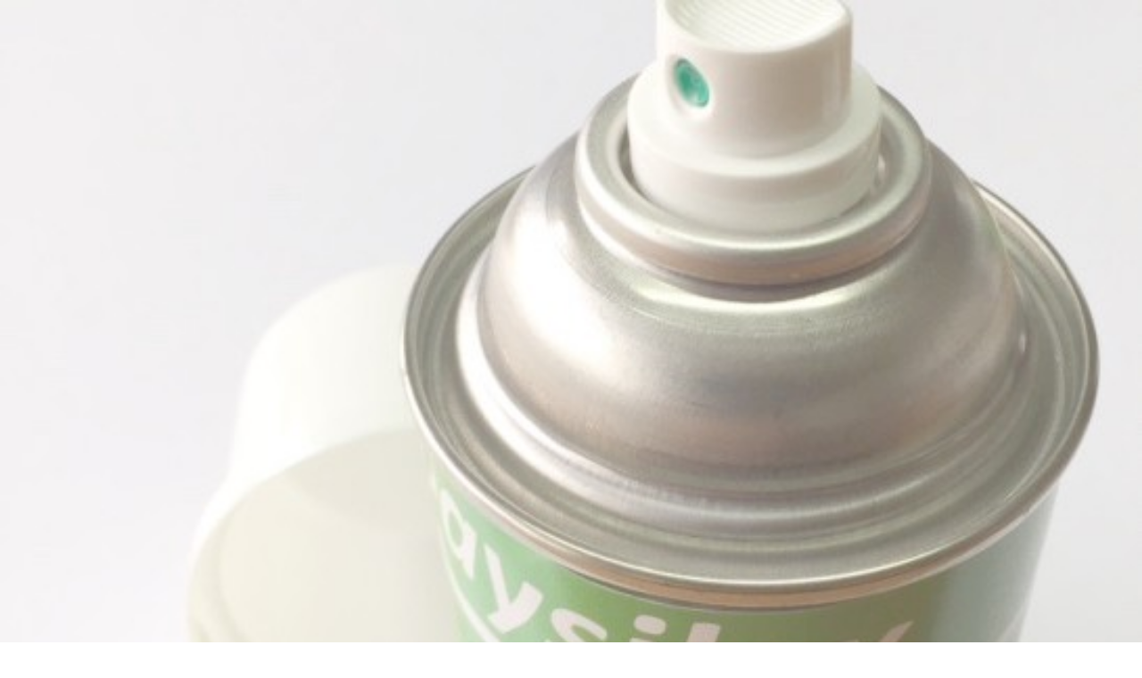

--- FILE ---
content_type: text/html; charset=UTF-8
request_url: https://www.silex.mx/
body_size: 12647
content:
<!DOCTYPE html>
<html lang="es-ES">
<head>
<meta charset="UTF-8">
<meta name="viewport" content="width=device-width, initial-scale=1">
<title>Silex | Comercializadora de productos Químicos y de Consumo.</title>
<link rel="profile" href="http://gmpg.org/xfn/11">
<link rel="pingback" href="https://www.silex.mx/xmlrpc.php">

<meta name='robots' content='noindex,follow' />
<link rel="alternate" type="application/rss+xml" title="Silex &raquo; Feed" href="https://www.silex.mx/feed/" />
<link rel="alternate" type="application/rss+xml" title="Silex &raquo; RSS de los comentarios" href="https://www.silex.mx/comments/feed/" />
		<script type="text/javascript">
			window._wpemojiSettings = {"baseUrl":"https:\/\/s.w.org\/images\/core\/emoji\/72x72\/","ext":".png","source":{"concatemoji":"https:\/\/www.silex.mx\/wp-includes\/js\/wp-emoji-release.min.js?ver=4.4.33"}};
			!function(e,n,t){var a;function i(e){var t=n.createElement("canvas"),a=t.getContext&&t.getContext("2d"),i=String.fromCharCode;return!(!a||!a.fillText)&&(a.textBaseline="top",a.font="600 32px Arial","flag"===e?(a.fillText(i(55356,56806,55356,56826),0,0),3e3<t.toDataURL().length):"diversity"===e?(a.fillText(i(55356,57221),0,0),t=a.getImageData(16,16,1,1).data,a.fillText(i(55356,57221,55356,57343),0,0),(t=a.getImageData(16,16,1,1).data)[0],t[1],t[2],t[3],!0):("simple"===e?a.fillText(i(55357,56835),0,0):a.fillText(i(55356,57135),0,0),0!==a.getImageData(16,16,1,1).data[0]))}function o(e){var t=n.createElement("script");t.src=e,t.type="text/javascript",n.getElementsByTagName("head")[0].appendChild(t)}t.supports={simple:i("simple"),flag:i("flag"),unicode8:i("unicode8"),diversity:i("diversity")},t.DOMReady=!1,t.readyCallback=function(){t.DOMReady=!0},t.supports.simple&&t.supports.flag&&t.supports.unicode8&&t.supports.diversity||(a=function(){t.readyCallback()},n.addEventListener?(n.addEventListener("DOMContentLoaded",a,!1),e.addEventListener("load",a,!1)):(e.attachEvent("onload",a),n.attachEvent("onreadystatechange",function(){"complete"===n.readyState&&t.readyCallback()})),(a=t.source||{}).concatemoji?o(a.concatemoji):a.wpemoji&&a.twemoji&&(o(a.twemoji),o(a.wpemoji)))}(window,document,window._wpemojiSettings);
		</script>
		<style type="text/css">
img.wp-smiley,
img.emoji {
	display: inline !important;
	border: none !important;
	box-shadow: none !important;
	height: 1em !important;
	width: 1em !important;
	margin: 0 .07em !important;
	vertical-align: -0.1em !important;
	background: none !important;
	padding: 0 !important;
}
</style>
<link rel='stylesheet' id='contact-form-7-css'  href='https://www.silex.mx/wp-content/plugins/contact-form-7/includes/css/styles.css?ver=4.3.1' type='text/css' media='all' />
<link rel='stylesheet' id='edin-pt-sans-css'  href='https://fonts.googleapis.com/css?family=PT+Sans%3A400%2C700%2C400italic%2C700italic&#038;subset=latin%2Clatin-ext' type='text/css' media='all' />
<link rel='stylesheet' id='edin-pt-serif-css'  href='https://fonts.googleapis.com/css?family=PT+Serif%3A400%2C700%2C400italic%2C700italic&#038;subset=latin%2Clatin-ext' type='text/css' media='all' />
<link rel='stylesheet' id='edin-pt-mono-css'  href='https://fonts.googleapis.com/css?family=PT+Mono&#038;subset=latin%2Clatin-ext' type='text/css' media='all' />
<link rel='stylesheet' id='edin-edincon-css'  href='https://www.silex.mx/wp-content/themes/edin/font/edincon.css?ver=20140606' type='text/css' media='all' />
<link rel='stylesheet' id='genericons-css'  href='https://www.silex.mx/wp-content/themes/edin/font/genericons.css?ver=3.4.1' type='text/css' media='all' />
<link rel='stylesheet' id='edin-style-css'  href='https://www.silex.mx/wp-content/themes/edin/style.css?ver=4.4.33' type='text/css' media='all' />
<script type='text/javascript' src='https://www.silex.mx/wp-includes/js/jquery/jquery.js?ver=1.11.3'></script>
<script type='text/javascript' src='https://www.silex.mx/wp-includes/js/jquery/jquery-migrate.min.js?ver=1.2.1'></script>
<link rel='https://api.w.org/' href='https://www.silex.mx/wp-json/' />
<link rel="EditURI" type="application/rsd+xml" title="RSD" href="https://www.silex.mx/xmlrpc.php?rsd" />
<link rel="wlwmanifest" type="application/wlwmanifest+xml" href="https://www.silex.mx/wp-includes/wlwmanifest.xml" /> 
<meta name="generator" content="WordPress 4.4.33" />
<link rel="canonical" href="https://www.silex.mx/" />
<link rel='shortlink' href='https://www.silex.mx/' />
		<style type="text/css">.recentcomments a{display:inline !important;padding:0 !important;margin:0 !important;}</style>
			<style type="text/css">
			.site-title,
		.site-description {
			color: #1e73be;
		}
		</style>
	<link rel="icon" href="https://www.silex.mx/wp-content/uploads/2016/01/Silex-1-e1453490628621.png" sizes="32x32" />
<link rel="icon" href="https://www.silex.mx/wp-content/uploads/2016/01/Silex-1-e1453490628621.png" sizes="192x192" />
<link rel="apple-touch-icon-precomposed" href="https://www.silex.mx/wp-content/uploads/2016/01/Silex-1-e1453490628621.png" />
<meta name="msapplication-TileImage" content="https://www.silex.mx/wp-content/uploads/2016/01/Silex-1-e1453490628621.png" />
</head>

<body class="home page page-id-62 page-template-default has-header-search navigation-classic sidebar-right no-image-filter">
<div id="page" class="hfeed site">
	<a class="skip-link screen-reader-text" href="#content">Saltar al contenido.</a>

	<header id="masthead" class="site-header" role="banner">
				<a href="https://www.silex.mx/" class="header-image" rel="home">
			<img src="https://www.silex.mx/wp-content/uploads/2016/01/cropped-baysilex-1.jpg" width="546" height="351" alt="">
		</a><!-- .header-image -->
		
				<div class="search-wrapper">
			<form role="search" method="get" class="search-form" action="https://www.silex.mx/">
				<label>
					<span class="screen-reader-text">Buscar:</span>
					<input type="search" class="search-field" placeholder="Buscar &hellip;" value="" name="s" title="Buscar:" />
				</label>
				<input type="submit" class="search-submit" value="Buscar" />
			</form>		</div><!-- .search-wrapper -->
		
		<div class="header-wrapper clear">
			<div class="site-branding">
										<p class="site-title"><a href="https://www.silex.mx/" rel="home">Silex</a></p>
											<p class="site-description">Comercializadora de productos Químicos y de Consumo.</p>
								</div><!-- .site-branding -->

							<div id="site-navigation" class="header-navigation">
					<button class="menu-toggle" aria-expanded="false">Menú</button>
					<div class="navigation-wrapper clear">
																			<nav class="primary-navigation" role="navigation">
								<div class="menu-primary"><ul id="menu-menu" class="clear"><li id="menu-item-102" class="menu-item menu-item-type-post_type menu-item-object-page current-menu-item page_item page-item-62 current_page_item menu-item-102"><a href="https://www.silex.mx/">Nosotros</a></li>
<li id="menu-item-101" class="menu-item menu-item-type-post_type menu-item-object-page menu-item-101"><a href="https://www.silex.mx/historia/">Historia</a></li>
<li id="menu-item-99" class="menu-item menu-item-type-post_type menu-item-object-page menu-item-99"><a href="https://www.silex.mx/distribuciones/">Productos</a></li>
<li id="menu-item-100" class="menu-item menu-item-type-post_type menu-item-object-page menu-item-100"><a href="https://www.silex.mx/industrias/">Industrias</a></li>
<li id="menu-item-103" class="menu-item menu-item-type-post_type menu-item-object-page menu-item-103"><a href="https://www.silex.mx/aplicaciones/">Aplicaciones</a></li>
<li id="menu-item-109" class="menu-item menu-item-type-post_type menu-item-object-page menu-item-109"><a href="https://www.silex.mx/contacto/">Contacto</a></li>
</ul></div>							</nav><!-- .primary-navigation -->
											</div><!-- .navigation-wrapper -->
				</div><!-- #site-navigation -->
			
							<div id="site-search" class="header-search">
					<button class="search-toggle" aria-expanded="false"><span class="screen-reader-text">Buscar</span></button>
				</div><!-- #site-search -->
					</div><!-- .header-wrapper -->
	</header><!-- #masthead -->

	<div id="content" class="site-content">

	
		
<div class="hero without-featured-image">
	
		<div class="hero-wrapper"><h1 class="page-title">Nosotros</h1></div>
	</div><!-- .hero -->


	
	
	<div class="content-wrapper clear">

		<div id="primary" class="content-area">
			<main id="main" class="site-main" role="main">

				
					
<article id="post-62" class="post-62 page type-page status-publish hentry">
	<div class="entry-content">
		<p><em>Silex</em> es una empresa con mas de 25 años de experiencia en las aplicaciones de silicones industriales y en la búsqueda de soluciones a la medida de nuestros clientes. Contamos con amplia experiencia e instalaciones para administrar inventarios «joust in time» , ademas de una amplia gama de productos y apoyo de fabricantes.</p>
	</div><!-- .entry-content -->

	</article><!-- #post-## -->

					
				
			</main><!-- #main -->
		</div><!-- #primary -->


		<div id="secondary" class="widget-area" role="complementary">
		<aside id="search-2" class="widget widget_search"><form role="search" method="get" class="search-form" action="https://www.silex.mx/">
				<label>
					<span class="screen-reader-text">Buscar:</span>
					<input type="search" class="search-field" placeholder="Buscar &hellip;" value="" name="s" title="Buscar:" />
				</label>
				<input type="submit" class="search-submit" value="Buscar" />
			</form></aside><aside id="recent-comments-2" class="widget widget_recent_comments"><h2 class="widget-title">Comentarios recientes</h2><ul id="recentcomments"></ul></aside><aside id="archives-2" class="widget widget_archive"><h2 class="widget-title">Archivos</h2>		<ul>
				</ul>
		</aside><aside id="categories-2" class="widget widget_categories"><h2 class="widget-title">Categorías</h2>		<ul>
<li class="cat-item-none">No hay categorías</li>		</ul>
</aside><aside id="meta-2" class="widget widget_meta"><h2 class="widget-title">Meta</h2>			<ul>
						<li><a href="https://www.silex.mx/wp-login.php">Acceder</a></li>
			<li><a href="https://www.silex.mx/feed/"><abbr title="Really Simple Syndication">RSS</abbr> de las entradas</a></li>
			<li><a href="https://www.silex.mx/comments/feed/"><abbr title="Really Simple Syndication">RSS</abbr> de los comentarios</a></li>
			<li><a href="https://es.wordpress.org/" title="Gestionado con WordPress, una avanzada plataforma semántica de publicación personal.">WordPress.org</a></li>			</ul>
			</aside>	</div><!-- #secondary -->
	
</div><!-- .content-wrapper -->

	</div><!-- #content -->

	

	<footer id="colophon" class="site-footer" role="contentinfo">
		<div class="footer-wrapper clear">
			<div class="site-info">
				<a href="http://wordpress.org/">Funciona con WordPress</a>
				<span class="sep"> | </span>
				Tema: Edin por <a href="http://wordpress.com/themes/edin/" rel="designer">WordPress.com</a>.			</div><!-- .site-info -->
					</div><!-- .footer-wrapper -->
	</footer><!-- #colophon -->
</div><!-- #page -->

<script type='text/javascript' src='https://www.silex.mx/wp-content/plugins/contact-form-7/includes/js/jquery.form.min.js?ver=3.51.0-2014.06.20'></script>
<script type='text/javascript'>
/* <![CDATA[ */
var _wpcf7 = {"loaderUrl":"https:\/\/www.silex.mx\/wp-content\/plugins\/contact-form-7\/images\/ajax-loader.gif","recaptchaEmpty":"Please verify that you are not a robot.","sending":"Enviando..."};
/* ]]> */
</script>
<script type='text/javascript' src='https://www.silex.mx/wp-content/plugins/contact-form-7/includes/js/scripts.js?ver=4.3.1'></script>
<script type='text/javascript'>
/* <![CDATA[ */
var screen_reader_text = {"expand":"<span class=\"screen-reader-text\">expande el men\u00fa inferior<\/span>","collapse":"<span class=\"screen-reader-text\">plegar men\u00fa inferior<\/span>"};
/* ]]> */
</script>
<script type='text/javascript' src='https://www.silex.mx/wp-content/themes/edin/js/navigation.js?ver=20140718'></script>
<script type='text/javascript' src='https://www.silex.mx/wp-content/themes/edin/js/search.js?ver=20140707'></script>
<script type='text/javascript' src='https://www.silex.mx/wp-content/themes/edin/js/skip-link-focus-fix.js?ver=20130115'></script>
<script type='text/javascript'>
/* <![CDATA[ */
var screen_reader_text = {"expand":"<span class=\"screen-reader-text\">expande el men\u00fa inferior<\/span>","collapse":"<span class=\"screen-reader-text\">plegar men\u00fa inferior<\/span>"};
/* ]]> */
</script>
<script type='text/javascript' src='https://www.silex.mx/wp-content/themes/edin/js/edin.js?ver=20140606'></script>
<script type='text/javascript' src='https://www.silex.mx/wp-includes/js/wp-embed.min.js?ver=4.4.33'></script>

</body>
</html>